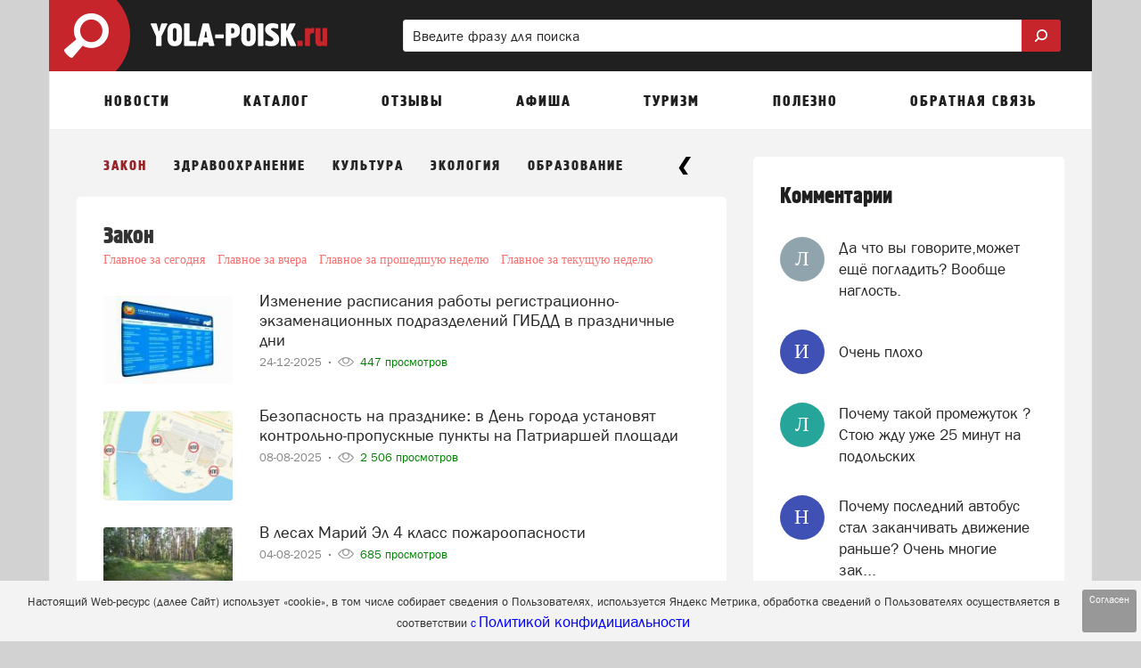

--- FILE ---
content_type: text/html; charset=UTF-8
request_url: https://yola-poisk.ru/news/zakon
body_size: 29912
content:
<!DOCTYPE html>
<html lang="ru" class=" ">
<head>
	<meta http-equiv="Content-Type" content="text/html; charset=UTF-8" />
	<title>Закон Йошкар-Ола, новости Закон Йошкар-Олы</title>
	<meta name="description" content="последние новости по теме Закон в Йошкар-Оле: комментарии, опросы, мнения"/>
	<meta name="keywords" content="закон йошкар-ола, новости закон в йошкар-оле"/>
	
	<meta name="theme-color" content="#c7252c"> 

	<meta property="og:title" content="Закон Йошкар-Ола, новости Закон Йошкар-Олы"/>
		<meta property="og:site_name" content="Yola-poisk.ru"/>
	
		<meta property="og:type" content="website"/>
	
			<meta property="og:image" content="https://yola-poisk.ru/images/rss-logo-200-200.png" />
		<meta property="og:image:width" content="200"/>
		<meta property="og:image:height" content="200"/>
		<meta property="og:url" content="https://yola-poisk.ru/news/zakon"/>
	<meta property="og:description" content="последние новости по теме Закон в Йошкар-Оле: комментарии, опросы, мнения"/>	
	<meta http-equiv="X-UA-Compatible" content="IE=edge">
			<meta name="robots" content="max-snippet:-1, max-image-preview:large, max-video-preview:-1, noodp, noyaca"/>
	
	<meta http-equiv="Cache-Control" content="public">
	<meta http-equiv="Cache-Control" content="max-age=259200">
	<meta name="language" content="ru" />
	<meta name="viewport" content="width=device-width, initial-scale=1.0, maximum-scale=1.0, user-scalable=no" />

			<link rel="canonical" href="https://yola-poisk.ru/news/zakon"/>
	
	
	
	<link rel="alternate" type="application/rss+xml" href="https://yola-poisk.ru/rss/news_google.xml" title="Новости портала yola-poisk.ru "/>	
		<link rel="alternate" type="application/rss+xml" href="https://yola-poisk.ru/rss/people_news.xml" title="Мнение читателей портала yola-poisk.ru "/>
				

		<link rel="search" href="https://yola-poisk.ru/omniboxsearch" type="application/opensearchdescription+xml" title="Yola-poisk.ru"/>
	
	<link rel="shortcut icon" href="/favicon.ico" type="image/x-icon" />
	<link rel="apple-touch-icon" href="/apple-touch-icon.png"/>

	<link rel="preload" href="https://yola-poisk.ru/fonts/blockac/bloknotc-webfont.woff" as="font" type="font/woff" crossorigin>
	<link rel="preload" href="https://yola-poisk.ru/fonts/blockac/blockac-webfont.woff" as="font" type="font/woff" crossorigin>

	

	<link href="https://yola-poisk.ru/stylesheets/_min/fd9f21edc58bad19ccd7f4a288ddc8bd65008764522.css" rel="stylesheet">

	<style>@keyframes  fadeIn {from { opacity: 0; }to { opacity: 1; }}@-webkit-keyframes zoomIn {from {opacity: 0;-webkit-transform: scale3d(.3, .3, .3);transform: scale3d(.3, .3, .3);}100% {opacity: 1;}}@-webkit-keyframes rotate {100% {-webkit-transform: rotate(360deg);transform: rotate(360deg);}}@keyframes  rotate {100% {-webkit-transform: rotate(360deg);transform: rotate(360deg);}}@-webkit-keyframes dash {0% { stroke-dasharray: 1, 200; stroke-dashoffset: 0; }50% { stroke-dasharray: 89, 200; stroke-dashoffset: -35px; }100% { stroke-dasharray: 89, 200; stroke-dashoffset: -124px; }}@keyframes  dash {0% { stroke-dasharray: 1, 200; stroke-dashoffset: 0; }50% { stroke-dasharray: 89, 200; stroke-dashoffset: -35px; }100% { stroke-dasharray: 89, 200; stroke-dashoffset: -124px; }}@-webkit-keyframes color {100%, 0% { stroke: #d62d20;}40% { stroke: #0057e7; }66% { stroke: #008744; }80%, 90% { stroke: #ffa700; }}@keyframes  color {100%, 0% { stroke: #d62d20;}40% { stroke: #0057e7; }66% { stroke: #008744; }80%, 90% { stroke: #ffa700; }}.item-show .text div[id^="yandex_rtb"],.item-show .text div[style*="min-height: 310px"],.item-show .text .adfinity-body .adfinity-contaner {display: flex;align-items: center;}.item-show .text div[style*="min-height: 300px"],.item-show .text div[valign="middle"],.container-main div[style*="min-height: 300px"],.container-main div[valign="middle"] {display: flex;align-items: center;justify-content: center;}</style>

		
	<script>
	var is_mobile = false;
	var locHost = 'https://yola-poisk.ru';
	var user_logged = 0;
	var Portal = {
		env: 'yola',
		getYm: function (id) {
			return window['yaCounter' + id];
		},
		getYandexMetric: function () {
			return Portal.getYm(51429409);
		},
		getYandexMetrics: function () {
			let metrics = [Portal.getYandexMetric()];
			let additionalIds = [];
			for (let id of additionalIds) {
				metrics.push(Portal.getYm(id));
			}

			metrics = metrics.filter(x => !!x);

			return metrics;
		},
		sessionIos: false,
		sessionAndroid: false,
		localPhoneCode: '8362',
		mVersion2: false,
		gcmSenderId: '',
		contentBlocks: [],
		lawtext: '<p><span style="color: rgb(51, 51, 51); font-family: bloknotcnormal, sans-serif; font-size: 12.75px; text-align: center; background-color: rgb(243, 243, 243);">Настоящий Web-ресурс (далее Сайт) использует &laquo;cookie&raquo;,&nbsp;в том числе собирает сведения о Пользователях, используется Яндекс Метрика,&nbsp;обработка сведений о Пользователях осуществляется в соответствии </span><a href="https://yola-poisk.ru/privacy-policy"><span style="color:#0000FF;"><span style="font-family: bloknotcnormal, sans-serif; font-size: 12.75px; text-align: center; background-color: rgb(243, 243, 243);">с&nbsp;</span></span></a><a href="https://yola-poisk.ru/privacy-policy"><span style="color:#0000FF;">Политикой конфид</span></a><a href="https://yola-poisk.ru/privacy-policy"><span style="color:#0000FF;">ициальности</span></a></p>',
		lawButtonText: 'Согласен'
	};
</script>
			<meta name="yandex-verification" content="711a9ff05f8d2802" />	
	
		

</head>
			<body style="" class="">
		<div class="full-overlay"></div>
	

<nav class="container-mobile-menu hidden-lg hidden-md">
				<div id="sidebar">

			<div class="clearfix"></div>

			<div class="logoblock" >
									<a href="https://yola-poisk.ru" style="display: block;">
															<img src="/images/logo-header.png" class="logoonswipe" alt="Yola-poisk.ru">
													</a>
								<div class="close-container pull-right">
					<div class="btn-close">
						<span class="icon-ascii ia-close"></span>
					</div>
				</div>
			</div>

			<ul class="menu">
				
																				<li class=" with-sub-items ">
							<div class="link-container">
																	<a href="#" >
										Новости									</a>
															</div>

															<ul class="sub-items">
																			
																					<li>
												<div class="link-container">
																											<a href="#" data-to-menu="-1" class="section-title">Новости</a>
																										

																									</div>
											</li>
																													
																					<li>
												<div class="link-container">
																											<a href="#" data-to-menu="2-2" class="section-title">Народные новости</a>
																										

																									</div>
											</li>
																													
																					<li>
												<div class="link-container">
																											<a href="#" data-to-menu="2-5" class="section-title">Добрые новости</a>
																										

																									</div>
											</li>
																																																		
																					<li>
												<div class="link-container">
																											<a href="#" data-to-menu="2-7" class="section-title">Добавить народную новость</a>
																										

																									</div>
											</li>
																													
																																																																																																																																				</ul>
													</li>
											<li class=" with-sub-items ">
							<div class="link-container">
																	<a href="#" >
										Каталог									</a>
															</div>

															<ul class="sub-items">
																			
																					<li>
												<div class="link-container">
																											<a href="#" data-to-menu="-2" class="section-title">Каталог организаций</a>
																										

																									</div>
											</li>
																													
																					<li>
												<div class="link-container">
																											<a href="#" data-to-menu="2-15" class="section-title">Отзывы о компаниях</a>
																										

																									</div>
											</li>
																													
																					<li>
												<div class="link-container">
																											<a href="#" data-to-menu="2-16" class="section-title">Добавиться в каталог</a>
																										

																									</div>
											</li>
																																																																							
																					<li>
												<div class="link-container">
																											<a href="#" data-to-menu="2-18" class="section-title">Добавить отзыв</a>
																										

																									</div>
											</li>
																											</ul>
													</li>
											<li class=" with-sub-items ">
							<div class="link-container">
																	<a href="#"  data-to-menu="-10" >
										ОТЗЫВЫ									</a>
															</div>

													</li>
											<li class=" with-sub-items ">
							<div class="link-container">
																	<a href="#" >
										Афиша									</a>
															</div>

															<ul class="sub-items">
																			
																					<li>
												<div class="link-container">
																											<a href="#" data-to-menu="-3" class="section-title">Вся афиша нашего города</a>
																										

																																									<ul class="sub-items">
																																																																																																																																																																																																																																																																																																																																																																																																																																																																																																																																																																																																																																																																																																																																																																																																																																																																																																																								 
																															<li>
																																			<a href="#"
																		   data-to-menu="3-20"
																		>
																			Фильмы																		</a>
																																	</li>
																															<li>
																																			<a href="#"
																		   data-to-menu="3-21"
																		>
																			Спектакли																		</a>
																																	</li>
																															<li>
																																			<a href="#"
																		   data-to-menu="3-22"
																		>
																			Концерты																		</a>
																																	</li>
																															<li>
																																			<a href="#"
																		   data-to-menu="3-23"
																		>
																			Выставки																		</a>
																																	</li>
																															<li>
																																			<a href="#"
																		   data-to-menu="3-25"
																		>
																			События																		</a>
																																	</li>
																															<li>
																																			<a href="#"
																		   data-to-menu="3-24"
																		>
																			Вечеринки																		</a>
																																	</li>
																													</ul>
																									</div>
											</li>
																																																																																																																																																											
																					<li>
												<div class="link-container">
																											<a href="#" data-to-menu="2-26" class="section-title">Детская афиша</a>
																										

																									</div>
											</li>
																													
																					<li>
												<div class="link-container">
																											<a href="#" data-to-menu="2-27" class="section-title">Карта мероприятий</a>
																										

																									</div>
											</li>
																													
																					<li>
												<div class="link-container">
																											<a href="#" data-to-menu="2-28" class="section-title">Добавить событие</a>
																										

																									</div>
											</li>
																											</ul>
													</li>
											<li class=" with-sub-items ">
							<div class="link-container">
																	<a href="#"  data-to-menu="-11" >
										ТУРИЗМ									</a>
															</div>

													</li>
											<li class=" with-sub-items ">
							<div class="link-container">
																	<a href="#" >
										Полезно									</a>
															</div>

															<ul class="sub-items">
																			
																					<li>
												<div class="link-container">
																											<a href="#" data-to-menu="2-41" class="section-title">Карта пробок</a>
																										

																									</div>
											</li>
																													
																					<li>
												<div class="link-container">
																											<a href="#" data-to-menu="2-31" class="section-title">Советы и инструкции</a>
																										

																									</div>
											</li>
																													
																					<li>
												<div class="link-container">
																											<a href="#" data-to-menu="2-33" class="section-title">Карта города</a>
																										

																									</div>
											</li>
																													
																					<li>
												<div class="link-container">
																											<a href="#" data-to-menu="2-32" class="section-title">Объявления</a>
																										

																									</div>
											</li>
																													
																					<li>
												<div class="link-container">
																											<a href="#" data-to-menu="2-35" class="section-title">Добавить объявление</a>
																										

																									</div>
											</li>
																											</ul>
													</li>
											<li class=" with-sub-items ">
							<div class="link-container">
																	<a href="#" >
										Обратная связь									</a>
															</div>

															<ul class="sub-items">
																			
																					<li>
												<div class="link-container">
																											<a href="#" data-to-menu="-7" class="section-title">Форма обратной связи</a>
																										

																									</div>
											</li>
																													
																					<li>
												<div class="link-container">
																											<a href="#" data-to-menu="2-57" class="section-title">Добавить народную новость</a>
																										

																									</div>
											</li>
																													
																					<li>
												<div class="link-container">
																											<a href="#" data-to-menu="2-58" class="section-title">Добавить свою компанию в каталог</a>
																										

																									</div>
											</li>
																													
																					<li>
												<div class="link-container">
																											<a href="#" data-to-menu="2-59" class="section-title">Добавить отзыв</a>
																										

																									</div>
											</li>
																													
																					<li>
												<div class="link-container">
																											<a href="#" data-to-menu="2-60" class="section-title">Задать вопрос</a>
																										

																									</div>
											</li>
																													
																					<li>
												<div class="link-container">
																											<a href="#" data-to-menu="2-61" class="section-title">Добавить объявление</a>
																										

																									</div>
											</li>
																													
																					<li>
												<div class="link-container">
																											<a href="#" data-to-menu="2-62" class="section-title">Добавить событие в афишу</a>
																										

																									</div>
											</li>
																													
																					<li>
												<div class="link-container">
																											<a href="#" data-to-menu="2-64" class="section-title">Заказать рекламу</a>
																										

																									</div>
											</li>
																											</ul>
													</li>
										<li class="with-sub-items">
						<div class="link-container">
							<a href="#">
								Обязательно к прочтению
							</a>
						</div>
						<ul class="sub-items">
						<li><a href="/comments-rules-information">Правила публикации комментариев</a></li>
					<li><a href="/legal-information">Правовая информация</a></li>
					<li><a href="/mass-media-license">Информация о СМИ</a></li>
					<li><a href="/privacy-policy">Политика конфиденциальности</a></li>
					<li><a href="/recommend-algorithm">Информация о рекомендательных алгоритмах</a></li>
					<li><a href="/terms-of-use">Пользовательское соглашение</a></li>
			</ul>					</li>
							</ul>
		</div>

		<div class="swipe-area"></div>
	</nav>



<!-- maps -->
<div id="overlay"></div>
<div id="overlay-for-map"></div>

<div class="to-up">
	<i class="icon-ascii ia-atop" style="left:3px"></i>
</div>

	<!--noindex-->
		<div class="left-to-up hidden-xs hidden-sm hidden-md">
			<div class="left-to-up-line">
				<div>Наверх</div>
			</div>
		</div>
	<!--/noindex-->


<header class="container wide" itemscope itemtype="https://schema.org/WPHeader">
	<meta itemprop="headline" content="Yola-poisk.ru">
	<meta itemprop="description" content="Городской портал Йошкар-Олы">

			<nav class="navigation-top hidden-xs hidden-sm">
	
						<a href="https://yola-poisk.ru" class="logo" id="logo-link">
				<img src="/images/logo-header.png" class="img-logo" alt="Логотип Yola-poisk.ru">
			</a>
			
		<form action="https://yola-poisk.ru/search" class="form-search hidden-xs" style="width: 65%" >
		<div>
			<input type="search" name="search" pattern=".{2,}" placeholder="Введите фразу для поиска" value="">
			<button class="btn-search">
				<img style="width:20px; position:relative; top:-2px; transform: scale(-1, 1);" class="svg-img-icon " src="[data-uri]" alt="" title="">			</button>
		</div>
	</form>
	</nav>	
	<nav class="navigation-top navigation-top-mobile hidden-lg hidden-md">
				<div class="mobile-search-container">
			<form action="https://yola-poisk.ru/search" class="form-search">
				<input type="search" name="search" pattern=".{2,}" placeholder="Введите фразу для поиска" value="" class="in-search">
				<button class="btn-search" style="display: none;">
					<img style="width: 16px; position: relative; top: -1px; transform: scale(-1, 1);" class="svg-img-icon " src="[data-uri]" alt="" title="">				</button>
				<button class="btn-close"><span class="icon-ascii ia-close" style="font-size: 37px; position: relative; left: -3px;"></span></button>
			</form>
		</div>
		
		<div class="col-xs-1 col-icon pl-5">
			<button class="expand-menu btn-icon" data-toggle=".container-mobile-menu" id="sidebar-toggle">
				<img style="width: 16px;" class="svg-img-icon " src="[data-uri]" alt="" title="">			</button>
		</div>

		<div class="col-xs-2 text-center d-n">
			<div class="mobile-nav-arrows d-ib ">
				<button class="left">
					<span class="icon-ascii ia-aleft" style="font-size: 20px;"></span>
				</button>
				<button class="right">
					<span class="icon-ascii ia-aright" style="font-size: 20px;"></span>
				</button>
			</div>
		</div>

		<div class="col-xs-9 text-center">
			<div class="portal-name d-ib">
														<a href="https://yola-poisk.ru">yola-poisk.ru</a>
												</div>
		</div>

		<div class="col-xs-1 col-icon pl-0 pr-5">
						<button class="expand-search-menu btn-icon" data-toggle=".container-mobile-search-menu" id="search-toggle">
				<img style="width: 17px; height: 17px; position: relative; top: -1px;" class="svg-img-icon " src="[data-uri]" alt="" title="">			</button>
					</div>
	</nav>
</header>
<div class="mobile-menu-margin" style="display: none;"></div>

	<!-- TODO mVersion2 -->
						<div class="container wide brn--m-up1">
																											</div>
			
	

<nav class="container top-menu hidden-sm hidden-xs" itemscope itemtype="https://schema.org/SiteNavigationElement">
	<ul class="col-xs-12">
					<li>
									<a href="/news" data-menu-id="-1" id="topmenu_id_1"
					    itemprop="url">
												<span class="title">Новости</span>
					</a>
				
									<div class="submenu c2-columns ">
						<div class="hood"></div>

						<div class="row-flex">
							<div class="left-block">
																	<div class="column-1">
																																	
																																																			
														<div data-menu-id="2-1" class="text " onclick="document.location.href =  document.getElementById('topmenu_id_1').href">
															<span class="icon icon-news1 icon"></span>
															<span>Новости</span>
														</div>
													
																																					
																																												
																																																		
													<a href="/people-news"
													   data-menu-id="2-2" class="text submenu-link"
													   itemprop="url">
														<span class="icon icon-megaphone icon"></span>
														<span>Народные новости</span>
																												
													</a>
													
																																					
																																												
																																																		
													<a href="/news/good-news"
													   data-menu-id="2-5" class="text submenu-link"
													   itemprop="url">
														<span class="icon icon-sun icon"></span>
														<span>Добрые новости</span>
																												
													</a>
													
																																					
																																												
																																					<br>
																								
																																												
																																																		
													<a href="/people-news/create"
													   data-menu-id="2-7" class="text submenu-link"
													   itemprop="url">
														<span class="icon icon-square-comment-plus icon"></span>
														<span>Добавить народную новость</span>
																												
													</a>
													
																																					
																																																																																																																																																												</div>
																	<div class="column-2">
																																																																																																																																										
																																																			<span class="text bold">Рубрики новостей</span>
													
																																					
																																												
																																																			<a href="/news/dtp"
														   data-menu-id="3-9" class="with-bullet submenu-link"
														   itemprop="url">
															ДТП														</a>
													
																																					
																																												
																																																			<a href="/news/kriminal"
														   data-menu-id="3-10" class="with-bullet submenu-link"
														   itemprop="url">
															Криминал														</a>
													
																																					
																																												
																																																			<a href="/news/proisshestviya"
														   data-menu-id="3-11" class="with-bullet submenu-link"
														   itemprop="url">
															Происшествия														</a>
													
																																					
																																												
																																																			<a href="/news/sport"
														   data-menu-id="3-12" class="with-bullet submenu-link"
														   itemprop="url">
															Спорт														</a>
													
																																					
																																												
																																																			<a href="/news/sobytia"
														   data-menu-id="3-13" class="with-bullet submenu-link"
														   itemprop="url">
															События														</a>
													
																																					
																														</div>
															</div>

															<div class="right-block" style="background-color: #794a83 !important;">
									<div class="right-block-container">
										<a href="/people-news/create" itemprop="url">
											<div class="icon-wrapper icon-wrapper-fadeIn" style="opacity: 0">
												<div class="icon icon-square-comment-plus icon-zoomIn"
													 style="color: #794a83 !important;opacity: 0;"></div>
											</div>
											<div class="text1 text1-fadeIn"
												 style="opacity: 0">Добавить новость</div>
											<div class="text2 text2-fadeIn"
												 style="opacity: 0">Расскажите другим о том, что происходит в городе</div>
										</a>
									</div>
								</div>
													</div>
					</div>
							</li>
					<li>
									<a href="/catalog" data-menu-id="-2" id="topmenu_id_2"
					    itemprop="url">
												<span class="title">Каталог</span>
					</a>
				
									<div class="submenu c1-columns  without-banner ">
						<div class="hood"></div>

						<div class="row-flex">
							<div class="left-block">
																	<div class="column-1">
																																	
																																																			
														<div data-menu-id="2-3" class="text " onclick="document.location.href =  document.getElementById('topmenu_id_2').href">
															<span class="icon icon-folder icon"></span>
															<span>Каталог организаций</span>
														</div>
													
																																					
																																												
																																																		
													<a href="/catalog/reviews"
													   data-menu-id="2-15" class="text submenu-link"
													   itemprop="url">
														<span class="icon icon-comments icon"></span>
														<span>Отзывы о компаниях</span>
																												
													</a>
													
																																					
																																												
																																																		
													<a href="/catalog/objects/create"
													   data-menu-id="2-16" class="text submenu-link"
													   itemprop="url">
														<span class="icon icon-folder-plus icon"></span>
														<span>Добавиться в каталог</span>
																												
													</a>
													
																																					
																																																																	
																																					<br>
																								
																																												
																																																		
													<a href="/catalog/reviews-add"
													   data-menu-id="2-18" class="text submenu-link"
													   itemprop="url">
														<span class="icon icon-comment-plus icon"></span>
														<span>Добавить отзыв</span>
																												
													</a>
													
																																					
																														</div>
															</div>

													</div>
					</div>
							</li>
					<li>
									<a href="reviews" data-menu-id="-10" id="topmenu_id_10"
					    itemprop="url">
												<span class="title">ОТЗЫВЫ</span>
					</a>
				
							</li>
					<li>
									<a href="/afisha" data-menu-id="-3" id="topmenu_id_3"
					    itemprop="url">
												<span class="title">Афиша</span>
					</a>
				
									<div class="submenu c3-columns ">
						<div class="hood"></div>

						<div class="row-flex">
							<div class="left-block">
																	<div class="column-1">
																																	
																																																			<a href="/afisha"
														   data-menu-id="1-19"
														   class="text bold submenu-link" itemprop="url">Вся афиша нашего города</a>
													
																																					
																																												
																																																			<a href="/afisha/filmy"
														   data-menu-id="3-20" class="with-bullet submenu-link"
														   itemprop="url">
															Фильмы														</a>
													
																																					
																																												
																																																			<a href="/afisha/spektakli"
														   data-menu-id="3-21" class="with-bullet submenu-link"
														   itemprop="url">
															Спектакли														</a>
													
																																					
																																												
																																																			<a href="/afisha/kontserty"
														   data-menu-id="3-22" class="with-bullet submenu-link"
														   itemprop="url">
															Концерты														</a>
													
																																					
																																												
																																																			<a href="/afisha/vystavki"
														   data-menu-id="3-23" class="with-bullet submenu-link"
														   itemprop="url">
															Выставки														</a>
													
																																					
																																												
																																																			<a href="/afisha/sobytiya"
														   data-menu-id="3-25" class="with-bullet submenu-link"
														   itemprop="url">
															События														</a>
													
																																					
																																												
																																																			<a href="/afisha/vecherinki"
														   data-menu-id="3-24" class="with-bullet submenu-link"
														   itemprop="url">
															Вечеринки														</a>
													
																																					
																																																																																													</div>
																	<div class="column-2">
																																																																																																																																																																																				
																																																		
													<a href="/afisha/detskaia-afisha"
													   data-menu-id="2-26" class="text submenu-link"
													   itemprop="url">
														<span class="icon icon-ginger-man icon"></span>
														<span>Детская афиша</span>
																												
													</a>
													
																																					
																																												
																																																		
													<a href="/afisha/map"
													   data-menu-id="2-27" class="text submenu-link"
													   itemprop="url">
														<span class="icon icon-afisha-map icon"></span>
														<span>Карта мероприятий</span>
																												
													</a>
													
																																					
																																												
																																																		
													<a href="/afisha/create"
													   data-menu-id="2-28" class="text submenu-link"
													   itemprop="url">
														<span class="icon icon-map-plus icon"></span>
														<span>Добавить событие</span>
																													<span class="submenu-label"
																  style="background-color: #93c47d">бесплатно</span>
																												
													</a>
													
																																					
																														</div>
																	<div class="column-3">
																																																																																																																																																																																																																																					</div>
															</div>

															<div class="right-block" style="background-color: #bd3e56 !important;">
									<div class="right-block-container">
										<a href="/afisha/create" itemprop="url">
											<div class="icon-wrapper icon-wrapper-fadeIn" style="opacity: 0">
												<div class="icon icon-map-plus icon-zoomIn"
													 style="color: #bd3e56 !important;opacity: 0;"></div>
											</div>
											<div class="text1 text1-fadeIn"
												 style="opacity: 0">Добавить событие</div>
											<div class="text2 text2-fadeIn"
												 style="opacity: 0">Вы можете бесплатно добавить мероприятие в нашу афишу</div>
										</a>
									</div>
								</div>
													</div>
					</div>
							</li>
					<li>
									<a href="https://yola-poisk.ru/catalog/razvlecheniya--otdyh/dostoprimechatelnosti" data-menu-id="-11" id="topmenu_id_11"
					    itemprop="url">
												<span class="title">ТУРИЗМ</span>
					</a>
				
							</li>
					<li>
														<span class="title">
					Полезно</span>
				
									<div class="submenu c2-columns ">
						<div class="hood"></div>

						<div class="row-flex">
							<div class="left-block">
																	<div class="column-1">
																																	
																																																		
													<a href="/probki"
													   data-menu-id="2-41" class="text submenu-link"
													   itemprop="url">
														<span class="icon icon-triangle icon"></span>
														<span>Карта пробок</span>
																												
													</a>
													
																																					
																																												
																																																		
													<a href="/advices"
													   data-menu-id="2-31" class="text submenu-link"
													   itemprop="url">
														<span class="icon icon-book icon"></span>
														<span>Советы и инструкции</span>
																												
													</a>
													
																																					
																																												
																																																		
													<a href="/map"
													   data-menu-id="2-33" class="text submenu-link"
													   itemprop="url">
														<span class="icon icon-map icon"></span>
														<span>Карта города</span>
																												
													</a>
													
																																					
																																												
																																																		
													<a href="/obyavleniya"
													   data-menu-id="2-32" class="text submenu-link"
													   itemprop="url">
														<span class="icon icon-price-label icon"></span>
														<span>Объявления</span>
																												
													</a>
													
																																					
																																												
																																																		
													<a href="/obyavleniya/create"
													   data-menu-id="2-35" class="text submenu-link"
													   itemprop="url">
														<span class="icon icon-price-label-plus icon"></span>
														<span>Добавить объявление</span>
																												
													</a>
													
																																					
																														</div>
																	<div class="column-2">
																																																																																																																												</div>
															</div>

															<div class="right-block" style="background-color: #8e7cc3 !important;">
									<div class="right-block-container">
										<a href="/advices" itemprop="url">
											<div class="icon-wrapper icon-wrapper-fadeIn" style="opacity: 0">
												<div class="icon icon-book icon-zoomIn"
													 style="color: #8e7cc3 !important;opacity: 0;"></div>
											</div>
											<div class="text1 text1-fadeIn"
												 style="opacity: 0">Полезные советы</div>
											<div class="text2 text2-fadeIn"
												 style="opacity: 0">Оформление документов, подача жалоб, получение услуг и т.д.</div>
										</a>
									</div>
								</div>
													</div>
					</div>
							</li>
					<li>
									<a href="/feedback" data-menu-id="-7" id="topmenu_id_7"
					    itemprop="url">
												<span class="title">Обратная связь</span>
					</a>
				
									<div class="submenu c1-columns ">
						<div class="hood"></div>

						<div class="row-flex">
							<div class="left-block">
																	<div class="column-1">
																																	
																																																			
														<div data-menu-id="2-56" class="text " onclick="document.location.href =  document.getElementById('topmenu_id_7').href">
															<span class="icon icon-opened-mail2 icon"></span>
															<span>Форма обратной связи</span>
														</div>
													
																																					
																																												
																																																		
													<a href="/people-news/create"
													   data-menu-id="2-57" class="text submenu-link"
													   itemprop="url">
														<span class="icon icon-square-comment-plus icon"></span>
														<span>Добавить народную новость</span>
																												
													</a>
													
																																					
																																												
																																																		
													<a href="/catalog/objects/create"
													   data-menu-id="2-58" class="text submenu-link"
													   itemprop="url">
														<span class="icon icon-square-comment-plus icon"></span>
														<span>Добавить свою компанию в каталог</span>
																												
													</a>
													
																																					
																																												
																																																		
													<a href="/catalog/reviews-add"
													   data-menu-id="2-59" class="text submenu-link"
													   itemprop="url">
														<span class="icon icon-comment-plus icon"></span>
														<span>Добавить отзыв</span>
																												
													</a>
													
																																					
																																												
																																																		
													<a href="/questions/create"
													   data-menu-id="2-60" class="text submenu-link"
													   itemprop="url">
														<span class="icon icon-plus-comment icon"></span>
														<span>Задать вопрос</span>
																												
													</a>
													
																																					
																																												
																																																		
													<a href="/obyavleniya/create"
													   data-menu-id="2-61" class="text submenu-link"
													   itemprop="url">
														<span class="icon icon-price-label-plus icon"></span>
														<span>Добавить объявление</span>
																												
													</a>
													
																																					
																																												
																																																		
													<a href="/afisha/create"
													   data-menu-id="2-62" class="text submenu-link"
													   itemprop="url">
														<span class="icon icon-map-plus icon"></span>
														<span>Добавить событие в афишу</span>
																												
													</a>
													
																																					
																																												
																																																		
													<a href="/reklama"
													   data-menu-id="2-64" class="text submenu-link"
													   itemprop="url">
														<span class="icon icon-target icon"></span>
														<span>Заказать рекламу</span>
																												
													</a>
													
																																					
																														</div>
															</div>

															<div class="right-block" style="background-color: #3f9186 !important;">
									<div class="right-block-container">
										<a href="/reklama" itemprop="url">
											<div class="icon-wrapper icon-wrapper-fadeIn" style="opacity: 0">
												<div class="icon icon-target icon-zoomIn"
													 style="color: #3f9186 !important;opacity: 0;"></div>
											</div>
											<div class="text1 text1-fadeIn"
												 style="opacity: 0">Размещение рекламы</div>
											<div class="text2 text2-fadeIn"
												 style="opacity: 0">Узнать подробности</div>
										</a>
									</div>
								</div>
													</div>
					</div>
							</li>
			</ul>
</nav>

<div class="floating-search floating-wrapper" id="floating-search" >
	<div class="container">
		<div class="col-md-2 col-icon hidden-sm" 
		 
			onclick="document.location.href=document.getElementById('logo-link').href" style="cursor: pointer;"
				>			
									<img src="/images/logo-header.png" alt="" class="img-logo">
							
		</div>

		<div class="col-md-8 col-sm-12 col-menu">
						<ul class="floating-menu">
									<li>
																					<a href="#" data-to-menu="-1">
									<span class="title">Новости</span>
								</a>
																										<div class="submenu c2-columns ">
								<div class="hood"></div>

								<div class="row-flex">
									<div class="left-block">
																					<div class="column-1">
																																																																				<a href="#" data-to-menu="2-1" class="text">
																<span class="icon icon-news1 icon"></span>
																<span>Новости</span>
																																<div style="clear:both"></div>
															</a>

																																																																																																														<a href="#" data-to-menu="2-2" class="text">
																<span class="icon icon-megaphone icon"></span>
																<span>Народные новости</span>
																																<div style="clear:both"></div>
															</a>

																																																																																																														<a href="#" data-to-menu="2-5" class="text">
																<span class="icon icon-sun icon"></span>
																<span>Добрые новости</span>
																																<div style="clear:both"></div>
															</a>

																																																																																																														<br>
																																																																																															<a href="#" data-to-menu="2-7" class="text">
																<span class="icon icon-square-comment-plus icon"></span>
																<span>Добавить народную новость</span>
																																<div style="clear:both"></div>
															</a>

																																																																																																																																																																																																																							</div>
																					<div class="column-2">
																																																																																																																																																																																																																	<span class="text bold">Рубрики новостей</span>
															
																																																																																																														<a href="#" data-to-menu="3-9" class="with-bullet">ДТП</a>

																																																																																																														<a href="#" data-to-menu="3-10" class="with-bullet">Криминал</a>

																																																																																																														<a href="#" data-to-menu="3-11" class="with-bullet">Происшествия</a>

																																																																																																														<a href="#" data-to-menu="3-12" class="with-bullet">Спорт</a>

																																																																																																														<a href="#" data-to-menu="3-13" class="with-bullet">События</a>

																																																																	</div>
																			</div>

																			<div class="right-block" style="background-color: #794a83 !important;">
											<div class="right-block-container">
												<a href="/people-news/create">
													<div class="icon-wrapper icon-wrapper-fadeIn" style="opacity: 0">
														<div class="icon icon-square-comment-plus icon-zoomIn" style="color: #794a83 !important;opacity: 0;"></div>
													</div>
													<div class="text1 text1-fadeIn"  style="opacity: 0">Добавить новость</div>
													<div class="text2 text2-fadeIn"  style="opacity: 0">Расскажите другим о том, что происходит в городе</div>
												</a>
											</div>
										</div>
																	</div>
							</div>
											</li>
									<li>
																					<a href="#" data-to-menu="-2">
									<span class="title">Каталог</span>
								</a>
																										<div class="submenu c1-columns  without-banner ">
								<div class="hood"></div>

								<div class="row-flex">
									<div class="left-block">
																					<div class="column-1">
																																																																				<a href="#" data-to-menu="2-3" class="text">
																<span class="icon icon-folder icon"></span>
																<span>Каталог организаций</span>
																																<div style="clear:both"></div>
															</a>

																																																																																																														<a href="#" data-to-menu="2-15" class="text">
																<span class="icon icon-comments icon"></span>
																<span>Отзывы о компаниях</span>
																																<div style="clear:both"></div>
															</a>

																																																																																																														<a href="#" data-to-menu="2-16" class="text">
																<span class="icon icon-folder-plus icon"></span>
																<span>Добавиться в каталог</span>
																																<div style="clear:both"></div>
															</a>

																																																																																																																																							<br>
																																																																																															<a href="#" data-to-menu="2-18" class="text">
																<span class="icon icon-comment-plus icon"></span>
																<span>Добавить отзыв</span>
																																<div style="clear:both"></div>
															</a>

																																																																	</div>
																			</div>

																	</div>
							</div>
											</li>
									<li>
																					<a href="#" data-to-menu="-10">
									<span class="title">ОТЗЫВЫ</span>
								</a>
																								</li>
									<li>
																					<a href="#" data-to-menu="-3">
									<span class="title">Афиша</span>
								</a>
																										<div class="submenu c3-columns ">
								<div class="hood"></div>

								<div class="row-flex">
									<div class="left-block">
																					<div class="column-1">
																																																																																				<a href="#" data-to-menu="1-19" class="text bold">Вся афиша нашего города</a>
															
																																																																																																														<a href="#" data-to-menu="3-20" class="with-bullet">Фильмы</a>

																																																																																																														<a href="#" data-to-menu="3-21" class="with-bullet">Спектакли</a>

																																																																																																														<a href="#" data-to-menu="3-22" class="with-bullet">Концерты</a>

																																																																																																														<a href="#" data-to-menu="3-23" class="with-bullet">Выставки</a>

																																																																																																														<a href="#" data-to-menu="3-25" class="with-bullet">События</a>

																																																																																																														<a href="#" data-to-menu="3-24" class="with-bullet">Вечеринки</a>

																																																																																																																																												</div>
																					<div class="column-2">
																																																																																																																																																																																																																																																			<a href="#" data-to-menu="2-26" class="text">
																<span class="icon icon-ginger-man icon"></span>
																<span>Детская афиша</span>
																																<div style="clear:both"></div>
															</a>

																																																																																																														<a href="#" data-to-menu="2-27" class="text">
																<span class="icon icon-afisha-map icon"></span>
																<span>Карта мероприятий</span>
																																<div style="clear:both"></div>
															</a>

																																																																																																														<a href="#" data-to-menu="2-28" class="text">
																<span class="icon icon-map-plus icon"></span>
																<span>Добавить событие</span>
																																	<span class="submenu-label" style="background-color: #93c47d">бесплатно</span>
																																<div style="clear:both"></div>
															</a>

																																																																	</div>
																					<div class="column-3">
																																																																																																																																																																																																																																																																																	</div>
																			</div>

																			<div class="right-block" style="background-color: #bd3e56 !important;">
											<div class="right-block-container">
												<a href="/afisha/create">
													<div class="icon-wrapper icon-wrapper-fadeIn" style="opacity: 0">
														<div class="icon icon-map-plus icon-zoomIn" style="color: #bd3e56 !important;opacity: 0;"></div>
													</div>
													<div class="text1 text1-fadeIn"  style="opacity: 0">Добавить событие</div>
													<div class="text2 text2-fadeIn"  style="opacity: 0">Вы можете бесплатно добавить мероприятие в нашу афишу</div>
												</a>
											</div>
										</div>
																	</div>
							</div>
											</li>
									<li>
																					<a href="#" data-to-menu="-11">
									<span class="title">ТУРИЗМ</span>
								</a>
																								</li>
									<li>
													<a><span class="title">Полезно</span></a>
																			<div class="submenu c2-columns ">
								<div class="hood"></div>

								<div class="row-flex">
									<div class="left-block">
																					<div class="column-1">
																																																																				<a href="#" data-to-menu="2-41" class="text">
																<span class="icon icon-triangle icon"></span>
																<span>Карта пробок</span>
																																<div style="clear:both"></div>
															</a>

																																																																																																														<a href="#" data-to-menu="2-31" class="text">
																<span class="icon icon-book icon"></span>
																<span>Советы и инструкции</span>
																																<div style="clear:both"></div>
															</a>

																																																																																																														<a href="#" data-to-menu="2-33" class="text">
																<span class="icon icon-map icon"></span>
																<span>Карта города</span>
																																<div style="clear:both"></div>
															</a>

																																																																																																														<a href="#" data-to-menu="2-32" class="text">
																<span class="icon icon-price-label icon"></span>
																<span>Объявления</span>
																																<div style="clear:both"></div>
															</a>

																																																																																																														<a href="#" data-to-menu="2-35" class="text">
																<span class="icon icon-price-label-plus icon"></span>
																<span>Добавить объявление</span>
																																<div style="clear:both"></div>
															</a>

																																																																	</div>
																					<div class="column-2">
																																																																																																																																																				</div>
																			</div>

																			<div class="right-block" style="background-color: #8e7cc3 !important;">
											<div class="right-block-container">
												<a href="/advices">
													<div class="icon-wrapper icon-wrapper-fadeIn" style="opacity: 0">
														<div class="icon icon-book icon-zoomIn" style="color: #8e7cc3 !important;opacity: 0;"></div>
													</div>
													<div class="text1 text1-fadeIn"  style="opacity: 0">Полезные советы</div>
													<div class="text2 text2-fadeIn"  style="opacity: 0">Оформление документов, подача жалоб, получение услуг и т.д.</div>
												</a>
											</div>
										</div>
																	</div>
							</div>
											</li>
									<li>
																					<a href="#" data-to-menu="-7">
									<span class="title">Обратная связь</span>
								</a>
																										<div class="submenu c1-columns ">
								<div class="hood"></div>

								<div class="row-flex">
									<div class="left-block">
																					<div class="column-1">
																																																																				<a href="#" data-to-menu="2-56" class="text">
																<span class="icon icon-opened-mail2 icon"></span>
																<span>Форма обратной связи</span>
																																<div style="clear:both"></div>
															</a>

																																																																																																														<a href="#" data-to-menu="2-57" class="text">
																<span class="icon icon-square-comment-plus icon"></span>
																<span>Добавить народную новость</span>
																																<div style="clear:both"></div>
															</a>

																																																																																																														<a href="#" data-to-menu="2-58" class="text">
																<span class="icon icon-square-comment-plus icon"></span>
																<span>Добавить свою компанию в каталог</span>
																																<div style="clear:both"></div>
															</a>

																																																																																																														<a href="#" data-to-menu="2-59" class="text">
																<span class="icon icon-comment-plus icon"></span>
																<span>Добавить отзыв</span>
																																<div style="clear:both"></div>
															</a>

																																																																																																														<a href="#" data-to-menu="2-60" class="text">
																<span class="icon icon-plus-comment icon"></span>
																<span>Задать вопрос</span>
																																<div style="clear:both"></div>
															</a>

																																																																																																														<a href="#" data-to-menu="2-61" class="text">
																<span class="icon icon-price-label-plus icon"></span>
																<span>Добавить объявление</span>
																																<div style="clear:both"></div>
															</a>

																																																																																																														<a href="#" data-to-menu="2-62" class="text">
																<span class="icon icon-map-plus icon"></span>
																<span>Добавить событие в афишу</span>
																																<div style="clear:both"></div>
															</a>

																																																																																																														<a href="#" data-to-menu="2-64" class="text">
																<span class="icon icon-target icon"></span>
																<span>Заказать рекламу</span>
																																<div style="clear:both"></div>
															</a>

																																																																	</div>
																			</div>

																			<div class="right-block" style="background-color: #3f9186 !important;">
											<div class="right-block-container">
												<a href="/reklama">
													<div class="icon-wrapper icon-wrapper-fadeIn" style="opacity: 0">
														<div class="icon icon-target icon-zoomIn" style="color: #3f9186 !important;opacity: 0;"></div>
													</div>
													<div class="text1 text1-fadeIn"  style="opacity: 0">Размещение рекламы</div>
													<div class="text2 text2-fadeIn"  style="opacity: 0">Узнать подробности</div>
												</a>
											</div>
										</div>
																	</div>
							</div>
											</li>
							</ul>
					</div>

		<div class="col-md-2 col-search hidden-sm">
						<form action="https://yola-poisk.ru/search" class="form-search text-right">
				<input type="search" name="search" pattern=".{2,}" placeholder="Поиск" value="">
				<button class="btn-search"><img style="width: 13px; transform: scale(-1, 1);" class="svg-img-icon " src="[data-uri]" alt="" title=""></button>
			</form>
					</div>

	</div>
</div>


<div class="page-content">
<div class="container container-main pt-30">
	<div class="col-md-8 l-cont col-sm-12">
							
			<div class="rubricator-slider mb-25 bolder" id="rubricator-pZKMXYDywXGTSvMaGcGUH4jt3CPCp6">
	<div class="slider-container">
		<ul class="slider">
											<li class="">
										<a href="https://yola-poisk.ru/news/sobytia" class="d-link" >
						События					</a>
				</li>
															<li class="">
										<a href="https://yola-poisk.ru/news/blagoustroystvo" class="d-link" >
						Благоустройство					</a>
				</li>
															<li class="">
										<a href="https://yola-poisk.ru/news/sport" class="d-link" >
						Спорт					</a>
				</li>
															<li class="">
										<a href="https://yola-poisk.ru/news/ekonomika" class="d-link" >
						Экономика					</a>
				</li>
															<li class="current">
										<a href="https://yola-poisk.ru/news/zakon" class="d-link" >
						Закон					</a>
				</li>
															<li class="">
										<a href="https://yola-poisk.ru/news/zdravoohranenie" class="d-link" >
						Здравоохранение					</a>
				</li>
															<li class="">
										<a href="https://yola-poisk.ru/news/kultura" class="d-link" >
						Культура					</a>
				</li>
															<li class="">
										<a href="https://yola-poisk.ru/news/ecologia" class="d-link" >
						Экология					</a>
				</li>
															<li class="">
										<a href="https://yola-poisk.ru/news/obrazovanie" class="d-link" >
						Образование					</a>
				</li>
															<li class="">
										<a href="https://yola-poisk.ru/news/stroitelstvo" class="d-link" >
						Строительство					</a>
				</li>
															<li class="">
										<a href="https://yola-poisk.ru/news/pogoda" class="d-link" >
						Погода					</a>
				</li>
															<li class="">
										<a href="https://yola-poisk.ru/news/nauka" class="d-link" >
						Наука					</a>
				</li>
															<li class="">
										<a href="https://yola-poisk.ru/news/politika" class="d-link" >
						Политика					</a>
				</li>
															<li class="">
										<a href="https://yola-poisk.ru/news/fotootchety" class="d-link" >
						Фотоотчеты					</a>
				</li>
															<li class="">
										<a href="https://yola-poisk.ru/news/opoveshenia" class="d-link" >
						Оповещения					</a>
				</li>
															<li class="">
										<a href="https://yola-poisk.ru/news/novosti-kompanii" class="d-link" >
						Новости компаний					</a>
				</li>
															<li class="">
										<a href="https://yola-poisk.ru/news/zhkh" class="d-link" >
						ЖКХ					</a>
				</li>
															<li class="">
										<a href="https://yola-poisk.ru/news/obschestvo" class="d-link" >
						Общество					</a>
				</li>
							\
			<li style="width: 30px"></li>
		</ul>
	</div>

	<div class="navigation-container">
		<button class="nv-nav nv-prev hover-sc">
			<span class="icon-ascii ia-cl-black ia-aleft"></span>
		</button>
		<button class="nv-nav nv-next hover-sc">
			<span class="icon-ascii ia-cl-black ia-aright"></span>
		</button>
	</div>
</div>

	
<div class="latest-news-widget widget basic-widget p-all index">
	
	<div class="pull-left">
		<h1  style="margin-bottom: 0" >
			Закон		</h1>
	</div>

	<div class="clearfix"></div>

			<div class="cat-links clearfix mb-30">
									<a href="https://yola-poisk.ru/news/glavnye-novosti-za-segodnya" class="cat-link b-link  ">Главное за сегодня</a>
			<a href="https://yola-poisk.ru/news/glavnye-novosti-za-vchera" class="cat-link b-link  ">Главное за вчера</a>
			<a href="https://yola-poisk.ru/news/glavnoe-za-proshedshuyu-nedelyu" class="cat-link b-link  ">Главное за прошедшую неделю</a>
			<a href="https://yola-poisk.ru/news/glavnoe-za-tekuschuyu-nedelyu" class="cat-link b-link  ">Главное за текущую неделю</a>
		</div>
	
	
	
	<div id="marker-page-1"></div>

	
		
	<div class="row new frontend-news-list ">
	<div class="col-sm-3 min-h150" onclick="document.location.href=$('#top_news_News_3956').attr('href')">
		<div class="relative block hidden-xs img-container">
			
												<img src="/system/Cover/images/000/134/784/thumb/izmenenie-raspisaniya-raboty-r_1766604226.jpg" alt="yola-poisk"  title="yola-poisk" class="list-images">
										<span class="mobile-device-date">
				24-12-2025			</span>
		</div>

					<div class="hidden-lg hidden-sm hidden-md img-container-mobile">
								<div class="relative img"
					 						 style="background:url('/system/Cover/images/000/134/784/medium/izmenenie-raspisaniya-raboty-r_1766604226.jpg'); background-size:100%; background-position: 0;"
					 				>
					
					<img src="/images/interface/white.png" alt="" class="opaque">
					<span class="mobile-device-date">
						24-12-2025 10:49					</span>
				</div>
			</div>
			</div>

	<div class="col-sm-9">
		<a id="top_news_News_3956" href="https://yola-poisk.ru/news/zakon/izmenenie-raspisaniya-raboty-registratsionno-ekzamenatsionnyh-podrazdeleniy-gibdd-v-prazdnichnye-dni" class="newstitle">Изменение расписания работы регистрационно-экзаменационных подразделений ГИБДД в праздничные дни</a>		

		
		<div class="info">
			
			<span class="separate information">
				24-12-2025			</span>

			
							<span class="separate views-count" title="Количество просмотров">
					<img style="width:18px; top: -1px; margin-right: 3px;" class="svg-img-icon " src="[data-uri]" alt="" title="">					447 просмотров				</span>
					</div>

																															
																																													

	</div>
</div>	
	
		
	<div class="row new frontend-news-list ">
	<div class="col-sm-3 min-h150" onclick="document.location.href=$('#top_news_News_3907').attr('href')">
		<div class="relative block hidden-xs img-container">
			
												<img src="/system/Cover/images/000/134/712/thumb/bezopasnost-na-prazdnike-v-den_1754679028.jpg" alt="Безопасность на празднике: в День города установят контрольно-пропускные пункты на Патриаршей площади"  title="Безопасность на празднике: в День города установят контрольно-пропускные пункты на Патриаршей площади" class="list-images">
										<span class="mobile-device-date">
				08-08-2025			</span>
		</div>

					<div class="hidden-lg hidden-sm hidden-md img-container-mobile">
								<div class="relative img"
					 						 style="background:url('/system/Cover/images/000/134/712/medium/bezopasnost-na-prazdnike-v-den_1754679028.jpg'); background-size:100%; background-position: 0;"
					 				>
					
					<img src="/images/interface/white.png" alt="" class="opaque">
					<span class="mobile-device-date">
						08-08-2025 21:37					</span>
				</div>
			</div>
			</div>

	<div class="col-sm-9">
		<a id="top_news_News_3907" href="https://yola-poisk.ru/news/zakon/bezopasnost-na-prazdnike-v-den-goroda-ustanovyat-kontrolno-propusknye-punkty-na-patriarshey-ploschadi" class="newstitle">Безопасность на празднике: в День города установят контрольно-пропускные пункты на Патриаршей площади</a>		

		
		<div class="info">
			
			<span class="separate information">
				08-08-2025			</span>

			
							<span class="separate views-count" title="Количество просмотров">
					<img style="width:18px; top: -1px; margin-right: 3px;" class="svg-img-icon " src="[data-uri]" alt="" title="">					2 506 просмотров				</span>
					</div>

																															
																																													

	</div>
</div>	
	
		
	<div class="row new frontend-news-list ">
	<div class="col-sm-3 min-h150" onclick="document.location.href=$('#top_news_News_3902').attr('href')">
		<div class="relative block hidden-xs img-container">
			
												<img src="/system/Cover/images/000/134/706/thumb/v-lesah-mariy-el-4-klass-pozha_1754302342.jpg" alt="фото: yola-poisk"  title="фото: yola-poisk" class="list-images">
										<span class="mobile-device-date">
				04-08-2025			</span>
		</div>

					<div class="hidden-lg hidden-sm hidden-md img-container-mobile">
								<div class="relative img"
					 						 style="background:url('/system/Cover/images/000/134/706/medium/v-lesah-mariy-el-4-klass-pozha_1754302342.jpg'); background-size:100%; background-position: 0;"
					 				>
					
					<img src="/images/interface/white.png" alt="" class="opaque">
					<span class="mobile-device-date">
						04-08-2025 12:03					</span>
				</div>
			</div>
			</div>

	<div class="col-sm-9">
		<a id="top_news_News_3902" href="https://yola-poisk.ru/news/zakon/v-lesah-mariy-el-4-klass-pozharoopasnosti" class="newstitle">В лесах Марий Эл 4 класс пожароопасности</a>		

		
		<div class="info">
			
			<span class="separate information">
				04-08-2025			</span>

			
							<span class="separate views-count" title="Количество просмотров">
					<img style="width:18px; top: -1px; margin-right: 3px;" class="svg-img-icon " src="[data-uri]" alt="" title="">					685 просмотров				</span>
					</div>

																															
																																													

	</div>
</div>	
	
		
	<div class="row new frontend-news-list ">
	<div class="col-sm-3 min-h150" onclick="document.location.href=$('#top_news_News_3854').attr('href')">
		<div class="relative block hidden-xs img-container">
			
												<img src="/system/Cover/images/000/134/625/thumb/roskomnadzor-napominaet-o-neob_1743365429.jpg" alt=" yola-poisk"  title=" yola-poisk" class="list-images">
										<span class="mobile-device-date">
				30-03-2025			</span>
		</div>

					<div class="hidden-lg hidden-sm hidden-md img-container-mobile">
								<div class="relative img"
					 						 style="background:url('/system/Cover/images/000/134/625/medium/roskomnadzor-napominaet-o-neob_1743365429.jpg'); background-size:100%; background-position: 0;"
					 				>
					
					<img src="/images/interface/white.png" alt="" class="opaque">
					<span class="mobile-device-date">
						30-03-2025 22:21					</span>
				</div>
			</div>
			</div>

	<div class="col-sm-9">
		<a id="top_news_News_3854" href="https://yola-poisk.ru/news/zakon/roskomnadzor-napominaet-o-neobhodimosti-podachi-uvedomleniya-ob-obrabotke-personalnyh-dannyh-873" class="newstitle">Роскомнадзор напоминает о необходимости подачи уведомления об обработке персональных данных</a>		

		
		<div class="info">
			
			<span class="separate information">
				30-03-2025			</span>

			
							<span class="separate views-count" title="Количество просмотров">
					<img style="width:18px; top: -1px; margin-right: 3px;" class="svg-img-icon " src="[data-uri]" alt="" title="">					340 просмотров				</span>
					</div>

																															
																																													

	</div>
</div>	
	
		
	<div class="row new frontend-news-list ">
	<div class="col-sm-3 min-h150" onclick="document.location.href=$('#top_news_News_3806').attr('href')">
		<div class="relative block hidden-xs img-container">
			
												<img src="/system/Cover/images/000/134/573/thumb/s-1-yanvarya-2025-goda-zarabot_1738071610.jpg" alt="С 1 января 2025 года заработает новый налоговый вычет для участников ГТО"  title="С 1 января 2025 года заработает новый налоговый вычет для участников ГТО" class="list-images">
										<span class="mobile-device-date">
				28-01-2025			</span>
		</div>

					<div class="hidden-lg hidden-sm hidden-md img-container-mobile">
								<div class="relative img"
					 						 style="background:url('/system/Cover/images/000/134/573/medium/s-1-yanvarya-2025-goda-zarabot_1738071610.jpg'); background-size:100%; background-position: 0;"
					 				>
					
					<img src="/images/interface/white.png" alt="" class="opaque">
					<span class="mobile-device-date">
						28-01-2025 15:37					</span>
				</div>
			</div>
			</div>

	<div class="col-sm-9">
		<a id="top_news_News_3806" href="https://yola-poisk.ru/news/zakon/s-1-yanvarya-2025-goda-zarabotaet-novyy-nalogovyy-vychet-dlya-uchastnikov-gto" class="newstitle">С 1 января 2025 года заработает новый налоговый вычет для участников ГТО</a>		

		
		<div class="info">
			
			<span class="separate information">
				28-01-2025			</span>

			
							<span class="separate views-count" title="Количество просмотров">
					<img style="width:18px; top: -1px; margin-right: 3px;" class="svg-img-icon " src="[data-uri]" alt="" title="">					491 просмотр				</span>
					</div>

																															
																																													

	</div>
</div>	
	
		
	<div class="row new frontend-news-list ">
	<div class="col-sm-3 min-h150" onclick="document.location.href=$('#top_news_News_3742').attr('href')">
		<div class="relative block hidden-xs img-container">
			
												<img src="/system/Cover/images/000/134/500/thumb/tochki-prodazh-pirotehniki-v-y_1733421970.jpg" alt="yola-poisk"  title="yola-poisk" class="list-images">
										<span class="mobile-device-date">
				05-12-2024			</span>
		</div>

					<div class="hidden-lg hidden-sm hidden-md img-container-mobile">
								<div class="relative img"
					 						 style="background:url('/system/Cover/images/000/134/500/medium/tochki-prodazh-pirotehniki-v-y_1733421970.jpg'); background-size:100%; background-position: 0;"
					 				>
					
					<img src="/images/interface/white.png" alt="" class="opaque">
					<span class="mobile-device-date">
						05-12-2024 15:02					</span>
				</div>
			</div>
			</div>

	<div class="col-sm-9">
		<a id="top_news_News_3742" href="https://yola-poisk.ru/news/zakon/tochki-prodazh-pirotehniki-v-yoshar-ole" class="newstitle">Точки продаж пиротехники в Йошкар-Оле</a>		

		
		<div class="info">
			
			<span class="separate information">
				05-12-2024			</span>

			
							<span class="separate views-count" title="Количество просмотров">
					<img style="width:18px; top: -1px; margin-right: 3px;" class="svg-img-icon " src="[data-uri]" alt="" title="">					468 просмотров				</span>
					</div>

																															
																																													

	</div>
</div>	
	
		
	<div class="row new frontend-news-list ">
	<div class="col-sm-3 min-h150" onclick="document.location.href=$('#top_news_News_3726').attr('href')">
		<div class="relative block hidden-xs img-container">
			
							<img src="/images/interface/missing1.png" alt="Камеры на автомобильных дорогах Марий Эл"  title="Камеры на автомобильных дорогах Марий Эл" class="list-images missing">
						<span class="mobile-device-date">
				14-10-2024			</span>
		</div>

			</div>

	<div class="col-sm-9">
		<a id="top_news_News_3726" href="https://yola-poisk.ru/news/zakon/kamery-na-avtomobilnyh-dorogah-mariy-el" class="newstitle">Камеры на автомобильных дорогах Марий Эл</a>		

		
		<div class="info">
			
			<span class="separate information">
				14-10-2024			</span>

			
							<span class="separate views-count" title="Количество просмотров">
					<img style="width:18px; top: -1px; margin-right: 3px;" class="svg-img-icon " src="[data-uri]" alt="" title="">					1 281 просмотр				</span>
					</div>

																															
																																													

	</div>
</div>	
	
		
	<div class="row new frontend-news-list ">
	<div class="col-sm-3 min-h150" onclick="document.location.href=$('#top_news_News_3709').attr('href')">
		<div class="relative block hidden-xs img-container">
			
							<img src="/images/interface/missing1.png" alt="Росреестр Марий Эл проводит бесплатные телефонные консультации по регистрации недвижимости"  title="Росреестр Марий Эл проводит бесплатные телефонные консультации по регистрации недвижимости" class="list-images missing">
						<span class="mobile-device-date">
				24-09-2024			</span>
		</div>

			</div>

	<div class="col-sm-9">
		<a id="top_news_News_3709" href="https://yola-poisk.ru/news/zakon/rosreestr-mariy-el-provodit-besplatnye-telefonnye-konsultatsii-po-registratsii-nedvizhimosti" class="newstitle">Росреестр Марий Эл проводит бесплатные телефонные консультации по регистрации недвижимости</a>		

		
		<div class="info">
			
			<span class="separate information">
				24-09-2024			</span>

			
							<span class="separate views-count" title="Количество просмотров">
					<img style="width:18px; top: -1px; margin-right: 3px;" class="svg-img-icon " src="[data-uri]" alt="" title="">					391 просмотр				</span>
					</div>

																															
																																													

	</div>
</div>	
	
		
	<div class="row new frontend-news-list ">
	<div class="col-sm-3 min-h150" onclick="document.location.href=$('#top_news_News_3704').attr('href')">
		<div class="relative block hidden-xs img-container">
			
							<img src="/images/interface/missing1.png" alt="Роскомнадзор напоминает о необходимости подачи уведомления об обработке персональных данных"  title="Роскомнадзор напоминает о необходимости подачи уведомления об обработке персональных данных" class="list-images missing">
						<span class="mobile-device-date">
				23-09-2024			</span>
		</div>

			</div>

	<div class="col-sm-9">
		<a id="top_news_News_3704" href="https://yola-poisk.ru/news/zakon/roskomnadzor-napominaet-o-neobhodimosti-podachi-uvedomleniya-ob-obrabotke-personalnyh-dannyh-520" class="newstitle">Роскомнадзор напоминает о необходимости подачи уведомления об обработке персональных данных</a>		

		
		<div class="info">
			
			<span class="separate information">
				23-09-2024			</span>

			
							<span class="separate views-count" title="Количество просмотров">
					<img style="width:18px; top: -1px; margin-right: 3px;" class="svg-img-icon " src="[data-uri]" alt="" title="">					556 просмотров				</span>
					</div>

																															
																																													

	</div>
</div>	
	
		
	<div class="row new frontend-news-list ">
	<div class="col-sm-3 min-h150" onclick="document.location.href=$('#top_news_News_3575').attr('href')">
		<div class="relative block hidden-xs img-container">
			
							<img src="/images/interface/missing1.png" alt="Роскомнадзор напоминает о необходимости подачи уведомления об обработке персональных данных"  title="Роскомнадзор напоминает о необходимости подачи уведомления об обработке персональных данных" class="list-images missing">
						<span class="mobile-device-date">
				15-05-2024			</span>
		</div>

			</div>

	<div class="col-sm-9">
		<a id="top_news_News_3575" href="https://yola-poisk.ru/news/zakon/roskomnadzor-napominaet-o-neobhodimosti-podachi-uvedomleniya-ob-obrabotke-personalnyh-dannyh-178" class="newstitle">Роскомнадзор напоминает о необходимости подачи уведомления об обработке персональных данных</a>		

		
		<div class="info">
			
			<span class="separate information">
				15-05-2024			</span>

			
							<span class="separate views-count" title="Количество просмотров">
					<img style="width:18px; top: -1px; margin-right: 3px;" class="svg-img-icon " src="[data-uri]" alt="" title="">					429 просмотров				</span>
					</div>

																															
																																													

	</div>
</div>	
	
		
	<div class="row new frontend-news-list ">
	<div class="col-sm-3 min-h150" onclick="document.location.href=$('#top_news_News_3540').attr('href')">
		<div class="relative block hidden-xs img-container">
			
							<img src="/images/interface/missing1.png" alt="фото МУП Водоканал"  title="фото МУП Водоканал" class="list-images missing">
						<span class="mobile-device-date">
				17-04-2024			</span>
		</div>

			</div>

	<div class="col-sm-9">
		<a id="top_news_News_3540" href="https://yola-poisk.ru/news/zhkh/vodokanal-vozobnovit-reydy-po-vyyavleniyu-nezakonnoy-vrezki-v-seti-vodosnabzheniya-i-vodootvedeniya" class="newstitle">Водоканал возобновит рейды по выявлению незаконной врезки в сети водоснабжения и водоотведения</a>		

		
		<div class="info">
							<div class="separate tags inline">
											<a href="https://yola-poisk.ru/news/zhkh">
						ЖКХ						</a>
									</div>
			
			<span class="separate information">
				17-04-2024			</span>

			
							<span class="separate views-count" title="Количество просмотров">
					<img style="width:18px; top: -1px; margin-right: 3px;" class="svg-img-icon " src="[data-uri]" alt="" title="">					528 просмотров				</span>
					</div>

																															
																																													

	</div>
</div>	
	
		
	<div class="row new frontend-news-list ">
	<div class="col-sm-3 min-h150" onclick="document.location.href=$('#top_news_News_3452').attr('href')">
		<div class="relative block hidden-xs img-container">
			
							<img src="/images/interface/missing1.png" alt="фото: yola-poisk"  title="фото: yola-poisk" class="list-images missing">
						<span class="mobile-device-date">
				06-03-2024			</span>
		</div>

			</div>

	<div class="col-sm-9">
		<a id="top_news_News_3452" href="https://yola-poisk.ru/news/zakon/roskomnadzor-napominaet-o-neobhodimosti-podachi-uvedomleniya-ob-obrabotke-personalnyh-dannyh-389" class="newstitle">Роскомнадзор напоминает о необходимости подачи уведомления об обработке персональных данных</a>		

		
		<div class="info">
			
			<span class="separate information">
				06-03-2024			</span>

			
							<span class="separate views-count" title="Количество просмотров">
					<img style="width:18px; top: -1px; margin-right: 3px;" class="svg-img-icon " src="[data-uri]" alt="" title="">					501 просмотр				</span>
					</div>

																															
																																													

	</div>
</div>	

			<button class="mbtn mbtn-filled mbtn-lg mbtn-w100 mbtn-hbg more-news-button" onclick="getMoreNews(this, 'https://yola-poisk.ru/news/more_news', 'zakon',  '' ,  '' , pag);">
			<div class="def-button">Еще новости</div>

			<div class="loading-button" style="display: none">
				<svg class="circular" viewBox="25 25 50 50"  style="width: 20px; height: 20px;" >
	<circle class="path" cx="50" cy="50" r="20" fill="none" stroke-width="5" stroke-miterlimit="10" />
</svg>			</div>
		</button>
	</div>
		
		
			<!-- TODO mVersion2 -->
	<div class="brn-container mb-30" data-brn-place="left5" >
								
								
								
								<!-- Sparrow -->
<script type="text/javascript" data-key="10339ec809c5a79dbf25614ba22eee40">
    (function(w, a) {
        (w[a] = w[a] || []).push({
            'script_key': '10339ec809c5a79dbf25614ba22eee40',
            'settings': {
                'sid': 58359
            }
        });
        if(!window['_Sparrow_embed']) {
            var node = document.createElement('script'); node.type = 'text/javascript'; node.async = true;
            node.src = 'https://widget.sparrow.ru/js/embed.js';
            (document.getElementsByTagName('head')[0] || document.getElementsByTagName('body')[0]).appendChild(node);
        } else {
            window['_Sparrow_embed'].initWidgets();
        }
    })(window, '_sparrow_widgets');
</script>
<!-- /Sparrow -->

							</div>
																					
	
	<div class="widget basic-widget p-all">
	<div class="header-container">
		<div class="linksheading">Инструкции</div>
	</div>

	<div class="row new">
		
		
		<div class="col-sm-12">
			<a href="https://yola-poisk.ru/advices/lunnyy-kalendar-sadovoda-na-2019-god" class="newstitle">Лунный календарь садовода на 2023 год</a>
			<div class="info">
				<span class="information">30-05-2023</span>
							</div>
		</div>
	</div>
	
	<div class="row new">
		
		
		<div class="col-sm-12">
			<a href="https://yola-poisk.ru/advices/zaderzhka-aviareysa-chto-trebovat-ot-perevozchika" class="newstitle">Задержка авиарейса. Что требовать от перевозчика?</a>
			<div class="info">
				<span class="information">30-05-2023</span>
							</div>
		</div>
	</div>
	
	<div class="row new">
		
		
		<div class="col-sm-12">
			<a href="https://yola-poisk.ru/advices/kak-vychislit-nenuzhnye-igry-na-telefone" class="newstitle">Как вычислить ненужные игры на телефоне.</a>
			<div class="info">
				<span class="information">30-05-2023</span>
							</div>
		</div>
	</div>
</div>


	
	<div class="widget p-all basic-list-widget">
	<div class="linksheading">Опросы</div>

	</div>
	
		
			</div>

		<aside class="col-md-4 col-lg-4 col-sm-12 r-side">
		<div class="row">
							<div class="col-sm-6 col-md-12">
	
	
	
				</div>

	<div class="col-sm-6 col-md-12">
	<!--googleoff: all-->
<!--noindex-->	<div class="widget basic-widget p-all">
		<div class="header-container">
			<div class="linksheading">
				Комментарии			</div>
		</div>

		<div class="content-container">
			<div class="list-items">
							
				<div class="item mini ">
	<div class="col-xs-2 col-img">
					<a href="https://yola-poisk.ru/news/obschestvo/v-yoshkar-ole-ustanovili-pervyy-konteyner-dlya-sbora-odezhdy#cm-448" class="image image-circle image-letter"  style="background-color: #90a4ae" >
				Л			</a>
			</div>

	<div class="col-xs-10 col-content col-vertical-center mh-50">
		<div class="title-container">
			<a href="https://yola-poisk.ru/news/obschestvo/v-yoshkar-ole-ustanovili-pervyy-konteyner-dlya-sbora-odezhdy#cm-448" class="title d-link dh-link btn-to-curpage-comments" data-id="448">
				Да что вы говорите,может ещё погладить? Вообще наглость.			</a>
		</div>

			</div>

	<div class="clearfix"></div>
</div>							
				<div class="item mini ">
	<div class="col-xs-2 col-img">
					<a href="https://yola-poisk.ru/news/obschestvo/igra-proverte-svoy-mariyskiy#cm-447" class="image image-circle image-letter"  style="background-color: #3f51b5" >
				И			</a>
			</div>

	<div class="col-xs-10 col-content col-vertical-center mh-50">
		<div class="title-container">
			<a href="https://yola-poisk.ru/news/obschestvo/igra-proverte-svoy-mariyskiy#cm-447" class="title d-link dh-link btn-to-curpage-comments" data-id="447">
				Очень плохо			</a>
		</div>

			</div>

	<div class="clearfix"></div>
</div>							
				<div class="item mini ">
	<div class="col-xs-2 col-img">
					<a href="https://yola-poisk.ru/news/obschestvo/novyy-marshrut-v-yoshkar-ole-4-p-raspisanie-i-shema-dvizheniya#cm-442" class="image image-circle image-letter"  style="background-color: #26a69a" >
				Л			</a>
			</div>

	<div class="col-xs-10 col-content col-vertical-center mh-50">
		<div class="title-container">
			<a href="https://yola-poisk.ru/news/obschestvo/novyy-marshrut-v-yoshkar-ole-4-p-raspisanie-i-shema-dvizheniya#cm-442" class="title d-link dh-link btn-to-curpage-comments" data-id="442">
				Почему такой промежуток ? Стою жду уже 25 минут на подольских			</a>
		</div>

			</div>

	<div class="clearfix"></div>
</div>							
				<div class="item mini ">
	<div class="col-xs-2 col-img">
					<a href="https://yola-poisk.ru/news/obschestvo/novyy-marshrut-v-yoshkar-ole-4-p-raspisanie-i-shema-dvizheniya#cm-441" class="image image-circle image-letter"  style="background-color: #3f51b5" >
				Н			</a>
			</div>

	<div class="col-xs-10 col-content col-vertical-center mh-50">
		<div class="title-container">
			<a href="https://yola-poisk.ru/news/obschestvo/novyy-marshrut-v-yoshkar-ole-4-p-raspisanie-i-shema-dvizheniya#cm-441" class="title d-link dh-link btn-to-curpage-comments" data-id="441">
				Почему последний автобус стал заканчивать движение раньше? Очень многие зак...			</a>
		</div>

			</div>

	<div class="clearfix"></div>
</div>							
				<div class="item mini ">
	<div class="col-xs-2 col-img">
					<a href="https://yola-poisk.ru/news/obschestvo/s-zheleznodorozhnogo-vokzala-yoshkar-ola-na-novyy-avtovokzal-yoshkar-ola-mozhno-dobratsya-na-spetsialnom-avtobuse#cm-439" class="image image-circle image-letter"  style="background-color: #3f51b5" >
				О			</a>
			</div>

	<div class="col-xs-10 col-content col-vertical-center mh-50">
		<div class="title-container">
			<a href="https://yola-poisk.ru/news/obschestvo/s-zheleznodorozhnogo-vokzala-yoshkar-ola-na-novyy-avtovokzal-yoshkar-ola-mozhno-dobratsya-na-spetsialnom-avtobuse#cm-439" class="title d-link dh-link btn-to-curpage-comments" data-id="439">
				Сейчас поезд приходит в 9.35 расписание автобуса не поменяли?поезд из москв...			</a>
		</div>

			</div>

	<div class="clearfix"></div>
</div>						</div>
		</div>
	</div>
	
<!--/noindex-->
<!--googleon: all--></div>

<div class="col-sm-6 col-md-12">
	</div>

<div class="col-sm-6 col-md-12">
	</div>

<div class="col-sm-6 col-md-12">
	</div>

<div class="col-sm-6 col-md-12">
	<!--googleoff: all-->
<!--noindex-->
	<div class="widget basic-widget p-all">
		<div class="header-container">
			<a href="https://yola-poisk.ru/people-news" class="linksheading">
				Мнение читателей			</a>
		</div>

		<div class="content-container">
			<div class="list-items">
							
				<div class="item mini with--after-title">
	<div class="col-xs-2 col-img">
					<a href="https://yola-poisk.ru/people-news/bespredel/bolee-40-let-doroga-polnostyu-razrushena-ul-2ya-depovskaya-i-ul-maloe-chigashevo" class="image image-square" style="background-image: url('https://yola-poisk.ru/images/interface/empty.png')" >
							</a>
			</div>

	<div class="col-xs-10 col-content ">
		<div class="title-container">
			<a href="https://yola-poisk.ru/people-news/bespredel/bolee-40-let-doroga-polnostyu-razrushena-ul-2ya-depovskaya-i-ul-maloe-chigashevo" class="title d-link dh-link" >Более 40 лет дорога полностью разрушена ул. 2я Деповская и ул. Малое Чигаше...</a>
		</div>

				<div class="after-title-container">
			<div class="infsegments">
	<span class="infsegment-item infs-date">
		22.05.2025	</span>

	<span class="infsegment-item infs-time">
		20:25	</span>

	<span class="infsegment-item infs-views">
		<img style="width:18px" class="svg-img-icon " src="[data-uri]" alt="" title=""> 535	</span>

	</div>		</div>
			</div>

	<div class="clearfix"></div>
</div>							
				<div class="item mini with--after-title">
	<div class="col-xs-2 col-img">
					<a href="https://yola-poisk.ru/people-news/zhizn-goroda/administratsiya-goroda-yoshkar-oly-bezdeystvuet" class="image image-square" style="background-image: url('https://yola-poisk.ru/images/interface/empty.png')" >
							</a>
			</div>

	<div class="col-xs-10 col-content ">
		<div class="title-container">
			<a href="https://yola-poisk.ru/people-news/zhizn-goroda/administratsiya-goroda-yoshkar-oly-bezdeystvuet" class="title d-link dh-link" >Администрация города Йошкар-Олы бездействует!</a>
		</div>

				<div class="after-title-container">
			<div class="infsegments">
	<span class="infsegment-item infs-date">
		30.03.2025	</span>

	<span class="infsegment-item infs-time">
		12:09	</span>

	<span class="infsegment-item infs-views">
		<img style="width:18px" class="svg-img-icon " src="[data-uri]" alt="" title=""> 329	</span>

	</div>		</div>
			</div>

	<div class="clearfix"></div>
</div>						</div>
		</div>

		<div class="footer-container text-center">
			<a href="https://yola-poisk.ru/people-news/create" class="mbtn mbtn-filled mbtn-md mbtn-hbg">
				добавить свою новость
			</a>
		</div>
	</div>

	
<!--/noindex-->
<!--googleon: all--></div>

<div class="col-sm-6 col-md-12">
	</div>

	<div class="col-sm-6 col-md-12">
		<!--googleoff: all-->
<!--noindex-->
	<div class="widget basic-widget p-all widget--last-reviews" data-rubric_id="0">
		<div class="header-container">
			<div class="linksheading">
				Отзывы к организациям			</div>
		</div>

		<div class="content-container">
			<div class="list-items">
							<a href="https://yola-poisk.ru/catalog/objects/torgovyy-dom-dvakrat-yoshkar-ola#cm-446" class="item mini with--after-title" style="display: block;">
	<div class="col-xs-2 col-img">
					<span class="image image-square" style="background-image: url('https://yola-poisk.ru/system/Cover/images/000/091/735/thumb/torgovyy-dom-dvakrat-yoshkar-o_1671180653.jpg')">
							</span>
			</div>

	<div class="col-xs-10 col-content ">
		<div class="title-container">
			<div class="title d-link dh-link">Торговый дом ДваКрат</div>
		</div>

				<div class="after-title-container">
			<div class="text">
	Фабрику знаю давно, уже заказывал у них ранее. Сейчас понадобились двери в новый дом, приобрел сразу...</div>

<div class="clearfix"></div>

<div class="stars-container pull-left">
	<div class="lr-star last_reviews_star">
		<span class="hidden">6</span>

		<div class="stars-wrp ">
			<div class="star-rating ">
	<div class="star-rating__wrap  disabled ">

				
					
						<span class="star-rating__ico icon   active  "></span>
					
					
						<span class="star-rating__ico icon    active "></span>
								
						<span class="star-rating__ico icon    active "></span>
								
						<span class="star-rating__ico icon    active "></span>
								
						<span class="star-rating__ico icon    active "></span>
						</div>
</div>
		</div>
	</div>
</div>		</div>
			</div>

	<div class="clearfix"></div>
</a>							<a href="https://yola-poisk.ru/catalog/objects/sauna-to-da-syo-yoshkar-ola#cm-444" class="item mini with--after-title" style="display: block;">
	<div class="col-xs-2 col-img">
					<span class="image image-square image-letter" >
				С							</span>
			</div>

	<div class="col-xs-10 col-content ">
		<div class="title-container">
			<div class="title d-link dh-link">Сауна То да сё</div>
		</div>

				<div class="after-title-container">
			<div class="text">
	Отдыхали в большой сауне. Были небольшой компанией с детьми.  Чисто , уютно, все есть. Бассейн пушка...</div>

<div class="clearfix"></div>

<div class="stars-container pull-left">
	<div class="lr-star last_reviews_star">
		<span class="hidden">5</span>

		<div class="stars-wrp ">
			<div class="star-rating ">
	<div class="star-rating__wrap  disabled ">

				
					
						<span class="star-rating__ico icon   active  "></span>
					
					
						<span class="star-rating__ico icon    active "></span>
								
						<span class="star-rating__ico icon    active "></span>
								
						<span class="star-rating__ico icon    active "></span>
								
						<span class="star-rating__ico icon    active "></span>
						</div>
</div>
		</div>
	</div>
</div>		</div>
			</div>

	<div class="clearfix"></div>
</a>							<a href="https://yola-poisk.ru/catalog/objects/angliyskaya-shkola-eleny-dzhonson-yoshkar-ola#cm-443" class="item mini with--after-title" style="display: block;">
	<div class="col-xs-2 col-img">
					<span class="image image-square" style="background-image: url('https://yola-poisk.ru/system/Cover/images/000/009/256/thumb/angliyskaya-shkola-eleny-dzhonson-yoshkar-ola_1568052335.jpg')">
							</span>
			</div>

	<div class="col-xs-10 col-content ">
		<div class="title-container">
			<div class="title d-link dh-link">Английская школа Елены Джонсон</div>
		</div>

				<div class="after-title-container">
			<div class="text">
	Никого не уважают они ! Не советую иметь с ними дел ! Если вы себя бы уважаете ! Ужасная школа , не...</div>

<div class="clearfix"></div>

<div class="stars-container pull-left">
	<div class="lr-star last_reviews_star">
		<span class="hidden">1</span>

		<div class="stars-wrp ">
			<div class="star-rating ">
	<div class="star-rating__wrap  disabled ">

				
					
						<span class="star-rating__ico icon   "></span>
					
					
						<span class="star-rating__ico icon   "></span>
								
						<span class="star-rating__ico icon   "></span>
								
						<span class="star-rating__ico icon   "></span>
								
						<span class="star-rating__ico icon    active "></span>
						</div>
</div>
		</div>
	</div>
</div>		</div>
			</div>

	<div class="clearfix"></div>
</a>						</div>
		</div>

		<div class="footer-container text-center">
			<a href="https://yola-poisk.ru/reviews" class="mbtn mbtn-default mbtn-md mbtn-hbg">
				посмотреть все отзывы
			</a>
		</div>
	</div>
	</div>

<div class="col-sm-6 col-md-12">
	<!--googleoff: all-->
<!--noindex-->	<div class="widget basic-widget p-all">
		<div class="header-container">
			<a href="https://yola-poisk.ru/spravka" class="linksheading">
				Справка			</a>
		</div>

		<div class="content-container">
			<div class="list-items">
							
				<div class="item mini ">
	<div class="col-xs-2 col-img">
					<a href="https://yola-poisk.ru/spravka/reysy-yoshkar-ola-kazan" class="image image-square" style="background-image: url('https://yola-poisk.ru/images/interface/empty.png')" >
							</a>
			</div>

	<div class="col-xs-10 col-content col-vertical-center mh-50">
		<div class="title-container">
			<a href="https://yola-poisk.ru/spravka/reysy-yoshkar-ola-kazan" class="title d-link dh-link" >Рейсы Йошкар-Ола-Казань</a>
		</div>

			</div>

	<div class="clearfix"></div>
</div>							
				<div class="item mini ">
	<div class="col-xs-2 col-img">
					<a href="https://yola-poisk.ru/spravka/pogoda-v-mariy-el" class="image image-square image-icon" >
				<span class="icon icon-weather-2898"></span>
			</a>
			</div>

	<div class="col-xs-10 col-content col-vertical-center mh-50">
		<div class="title-container">
			<a href="https://yola-poisk.ru/spravka/pogoda-v-mariy-el" class="title d-link dh-link" >Погода в Йошкар-Оле</a>
		</div>

			</div>

	<div class="clearfix"></div>
</div>							
				<div class="item mini ">
	<div class="col-xs-2 col-img">
					<a href="https://yola-poisk.ru/raspisanie-avtobusov" class="image image-square image-icon" >
				<span class="icon icon-bus"></span>
			</a>
			</div>

	<div class="col-xs-10 col-content col-vertical-center mh-50">
		<div class="title-container">
			<a href="https://yola-poisk.ru/raspisanie-avtobusov" class="title d-link dh-link" >Расписание автобусов Йошкар-Ола</a>
		</div>

			</div>

	<div class="clearfix"></div>
</div>							
				<div class="item mini ">
	<div class="col-xs-2 col-img">
					<a href="https://yola-poisk.ru/spravka/spisok-mest-gde-v-yoshkar-ole-mozhno-sdat-opasnye-othody-batareyki-lampochki-termometry-i-t-d" class="image image-square image-icon" >
				<span class="icon icon-cleaning-0495"></span>
			</a>
			</div>

	<div class="col-xs-10 col-content col-vertical-center mh-50">
		<div class="title-container">
			<a href="https://yola-poisk.ru/spravka/spisok-mest-gde-v-yoshkar-ole-mozhno-sdat-opasnye-othody-batareyki-lampochki-termometry-i-t-d" class="title d-link dh-link" >Список мест, где в Йошкар-Оле можно сдать опасные отходы (батарейки, лампоч...</a>
		</div>

			</div>

	<div class="clearfix"></div>
</div>							
				<div class="item mini ">
	<div class="col-xs-2 col-img">
					<a href="https://yola-poisk.ru/spravka/kruglosutochnye-magaziny" class="image image-square image-icon" >
				<span class="icon icon-cart"></span>
			</a>
			</div>

	<div class="col-xs-10 col-content col-vertical-center mh-50">
		<div class="title-container">
			<a href="https://yola-poisk.ru/spravka/kruglosutochnye-magaziny" class="title d-link dh-link" >Круглосуточные магазины в Йошкар-Оле</a>
		</div>

			</div>

	<div class="clearfix"></div>
</div>							
				<div class="item mini ">
	<div class="col-xs-2 col-img">
					<a href="https://yola-poisk.ru//catalog/gosudarstvennye-organizatsii/ekstrennye-i-avariynye-sluzhby" class="image image-square image-icon" >
				<span class="icon icon-finance-n-e-commerce-1263"></span>
			</a>
			</div>

	<div class="col-xs-10 col-content col-vertical-center mh-50">
		<div class="title-container">
			<a href="https://yola-poisk.ru//catalog/gosudarstvennye-organizatsii/ekstrennye-i-avariynye-sluzhby" class="title d-link dh-link" >Аварийные и экстренные службы в Йошкар-Оле</a>
		</div>

			</div>

	<div class="clearfix"></div>
</div>						</div>
		</div>
	</div>
	
<!--/noindex-->
<!--googleon: all--></div>

<div class="col-sm-6 col-md-12">
	</div>



																																				
									
	
																	
											
																																				
									

												
	
											
											
											
						
									
																																		
																																		
																																							</div>
	</aside>
	
</div>
</div>


	<div class="modal fade modal-mobile" id="modal-mobile-msg" tabindex="-1" role="dialog">
	<div class="modal-dialog" role="document">
		<div class="modal-content">
			<div class="modal-header">
				<button type="button" class="close" data-dismiss="modal" aria-label="Close">Назад</button>
			</div>
			<div class="modal-body">
				<div class="text"></div>
			</div>
		</div>
	</div>
</div>
	<div class="container wide">
								</div>

	 
			
		<!--noindex-->
	<footer class="container"  itemscope itemtype="https://schema.org/WPFooter">
		<address itemscope itemtype="https://schema.org/PostalAddress">
		<meta itemprop="name" content="Yola-poisk.ru">
				<meta itemprop="addressRegion" content="Йошкар-Ола" />
		<meta itemprop="addressLocality" content="Йошкар-Ола, г. Йошкар-Ола" />
		<meta itemprop="streetAddress" content="г. Йошкар-Ола" />
		<meta itemprop="addressCountry" content="RU" />
		<meta itemprop="postalCode" content="" />
		<meta itemprop="addressLocality" content="г. Йошкар-Ола">
								<meta itemprop="email" content="info@yola-poisk.ru">
			</address>

	<div class="adult-18 hidden-xs">16+</div>

	<div class="col-md-12" style="padding: 0 60px">
					<div class="col-md-4 hidden-xs hidden-sm">
				<p><span class="gorodor-logo" onclick="window.open('/links_away/gorodor.ru')" style="cursor: pointer;"></span></p>
				<p>
											Yola-poisk.ru входит в Международную сеть городских порталов Gorodor. Если вы хотите стать владельцем такого же портала и научиться зарабатывать на городских порталах, присоединяйтесь к нашей сети!
									</p>
			</div>
		
		<div class="col-md-3 hidden-xs hidden-sm">
			<div class="h4">Обязательно к прочтению</div>
			<ul class="mass-media-links" style="padding-left:0;">
						<li><a href="https://yola-poisk.ru/comments-rules-information">Правила публикации комментариев</a></li>
					<li><a href="https://yola-poisk.ru/legal-information">Правовая информация</a></li>
					<li><a href="https://yola-poisk.ru/mass-media-license">Информация о СМИ</a></li>
					<li><a href="https://yola-poisk.ru/privacy-policy">Политика конфиденциальности</a></li>
					<li><a href="https://yola-poisk.ru/recommend-algorithm">Информация о рекомендательных алгоритмах</a></li>
					<li><a href="https://yola-poisk.ru/terms-of-use">Пользовательское соглашение</a></li>
			</ul>		</div>

		<div class="col-md-2 hidden-xs hidden-sm">
			<div class="h4">Обратная связь</div>
			<ul style="padding-left:0;">
				<li><a href="/feedback">Контакты редакции</a></li>
									<li><a href="/reklama">Заказать рекламу</a></li>
											</ul>
		</div>

								
							<div class="col-md-3 col-sm-4 col-xs-12">
					<div class="h4">Мобильные приложения</div>
					<ul style="padding-right: 60px; padding-left:0;">
													<li><a href="#" onclick="window.open('https://play.google.com/store/apps/details?id=ru.gorodor.yola');"><img style="height:30px" src="/images/interface/app/android.svg"></a></li>
						
													<li><a href="#" onclick="window.open('https://itunes.apple.com/us/app/yolapoisk/id1447349386?l=ru&ls=1&mt=8');"><img style="height:30px" src="/images/interface/app/ios.svg"></a></li>
												
					</ul>
				</div>
							<div class="clearfix"></div>
	</div>

	<div class="clearfix"></div>
	
			<div class="copyright" style="margin: 45px 0 0 0;">
			<div class="text-center">				
				Copyright © <span data-source="copyright_year">2018</span> - 2026	
								<span data-source="copyright">Рекламное агентство Калуга-Поиск<br>Целевая аудитория сайта: граждане РФ, жителей Калужской, Тульской, Орловской, Брянской, Смоленской, Иркутской областей.</span>
								<div class="hidden-sm hidden-md hidden-lg" style="color: red;">16+</div>
			</div>
		</div>
	</footer>	<!--/noindex-->
	
	<button class="text-selector" id="text-selector" style="display: none;">
	Сообщить об ошибке
</button>

<div class="modal fade modal-text-selector"  role="dialog" id="modal-text-selector">
	<div class="modal-dialog" role="document">
		<div class="modal-content">
			<div class="modal-header">
				<button type="button" class="close" data-dismiss="modal" aria-label="Close"><span aria-hidden="true">&times;</span></button>
				<h4 class="modal-title text-center">СООБЩИТЬ ОБ ОШИБКЕ</h4>
			</div>

			<div class="modal-body">
				<form action="https://yola-poisk.ru/error_reports/post" method="post" id="form-text-selector">
					<div class="form-group">
						<label for="">Цитата</label>
						<textarea class="form-control" name="quotation" readonly=""></textarea>
					</div>

					<div class="form-group">
						<label for="">Ваш комментарий</label>
						<textarea class="form-control" name="comment" required="required" autofocus></textarea>
					</div>

					<div class="row">
						<div class="col-xs-6">
							<div class="form-group">
								<label for="">Ваше имя <span>необязательно</span></label>
								<input type="text" name="user_name" class="form-control" value="">
							</div>
						</div>
						<div class="col-xs-6">
							<div class="form-group">
								<label for="">Ваше e-mail <span>необязательно</span></label>
								<input type="text" name="user_email" class="form-control">
							</div>
						</div>
					</div>
				</form>
			</div>

			<div class="modal-footer text-center">
				
				<button type="submit" form="form-text-selector" class="pl-20 pr-20 mbtn mbtn-filled mbtn-md">
					<span class="loader" style="display: none; position: relative; top: 3px; margin-right: 5px;"><svg class="circular" viewBox="25 25 50 50"  style="width: 15px; height: 15px;" >
	<circle class="path" cx="50" cy="50" r="20" fill="none" stroke-width="5" stroke-miterlimit="10" />
</svg></span>
					Отправить
				</button>
			</div>
		</div>
	</div>
</div><div class="modal modal-custom modal-message fade"  role="dialog" id="modal-message">
	<div class="modal-bclose"></div>
	<div class="modal-dialog" role="document">
		<div class="modal-content">
			<div class="modal-header">
				<button type="button" class="close" data-dismiss="modal" aria-label="Close"><span aria-hidden="true">&times;</span></button>
			</div>

			<div class="modal-body">
				<div class="icon-status icon-success">
					✅
				</div>
				<div class="icon-status icon-info">
					!
				</div>
				<div class="icon-status icon-error">
					<span class="icon-ascii ia-close"></span>
				</div>

				<div class="text"></div>
			</div>
		</div>
	</div>
</div>
	<link href="/stylesheets/_min/c836b58c468d7f64e36bfc7173bc196c3275214392.css" rel="stylesheet">


	<script src="https://yola-poisk.ru/js/_min/0bc070985cfecec583b4f2686053533f46530037937.js"></script>

							<script>
	$(document).ready(function() {
		var rubricator = $('.rubricator-slider .slider').lightSlider({
			autoWidth: true,
			pager: false,
			slideMargin: 30,
			controls: false
		});

		$("#rubricator-pZKMXYDywXGTSvMaGcGUH4jt3CPCp6 .nv-prev").click(function(event) {
			var cnt = 8;
			while ($("#rubricator-pZKMXYDywXGTSvMaGcGUH4jt3CPCp6 .lslide.active").offset().left > 0 && cnt-- > 0) {
				rubricator.goToPrevSlide();
			}
		});
		$("#rubricator-pZKMXYDywXGTSvMaGcGUH4jt3CPCp6 .nv-next").click(function(event) {
			rubricator.goToNextSlide();
		});

		var li = $('#rubricator-pZKMXYDywXGTSvMaGcGUH4jt3CPCp6 li.current');
		var index = $(li).index();
		if (index != -1) {
			rubricator.goToSlide(index);
		}
	});
</script>		<script>
	$(function() {
			});
</script>	
	
	
	
		

	<!--LiveInternet counter--><script type="text/javascript">
new Image().src = "//counter.yadro.ru/hit;gorodor?r"+
escape(document.referrer)+((typeof(screen)=="undefined")?"":
";s"+screen.width+"*"+screen.height+"*"+(screen.colorDepth?
screen.colorDepth:screen.pixelDepth))+";u"+escape(document.URL)+
";h"+escape(document.title.substring(0,150))+
";"+Math.random();</script><!--/LiveInternet-->

				

	<!-- Yandex.Metrika counter --> <script type="text/javascript" >     (function (d, w, c) {         (w[c] = w[c] || []).push(function() {             try {                 w.yaCounter51429409 = new Ya.Metrika2({                     id:51429409,                     clickmap:true,                     trackLinks:true,                     accurateTrackBounce:true,                     webvisor:true                 });             } catch(e) { }         });          var n = d.getElementsByTagName("script")[0],             s = d.createElement("script"),             f = function () { n.parentNode.insertBefore(s, n); };         s.type = "text/javascript";         s.async = true;         s.src = "https://mc.yandex.ru/metrika/tag.js";          if (w.opera == "[object Opera]") {             d.addEventListener("DOMContentLoaded", f, false);         } else { f(); }     })(document, window, "yandex_metrika_callbacks2"); </script> <noscript><div><img src="https://mc.yandex.ru/watch/51429409" style="position:absolute; left:-9999px;" alt="" /></div></noscript> <!-- /Yandex.Metrika counter -->	

	
	
	
				

	
		
	</body>
</html>